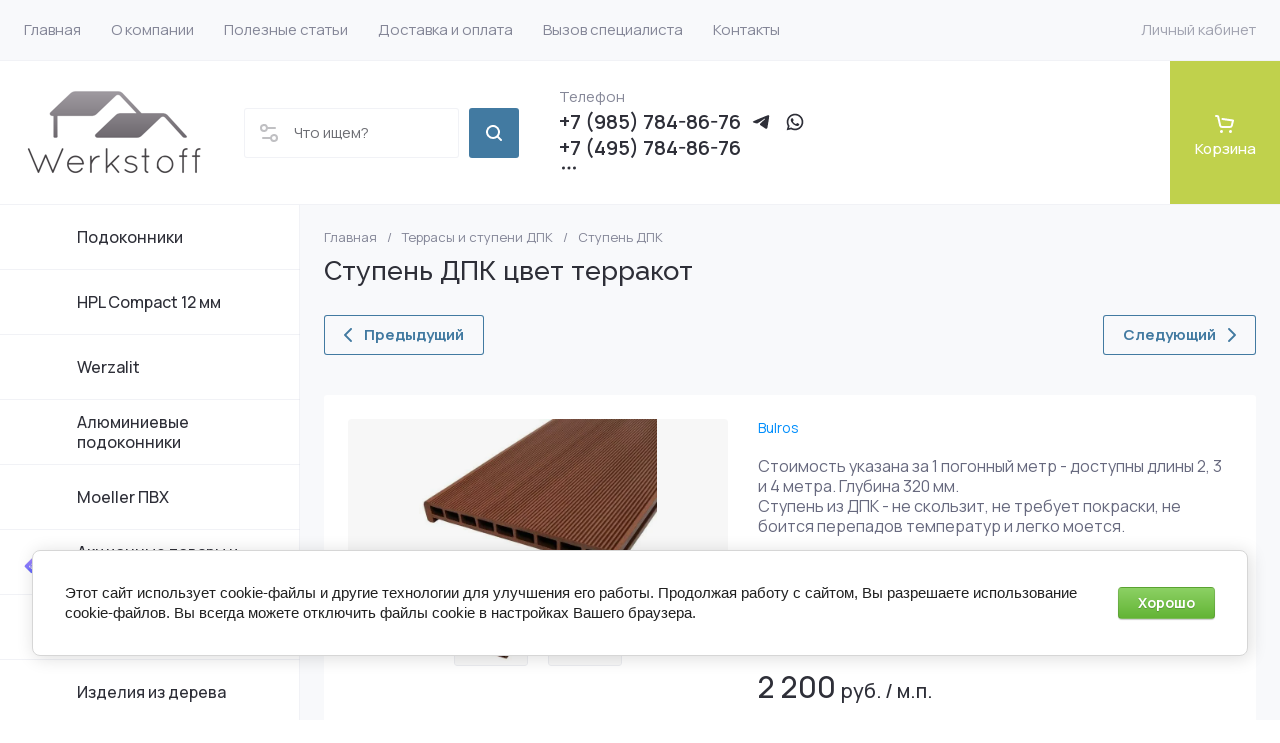

--- FILE ---
content_type: text/css
request_url: https://www.werkstoff.ru/t/v12280/images/css/site_addons.scss.css
body_size: 180
content:
body .top-phone {
  align-items: baseline;
  flex-direction: column; }
  body .messengers {
    display: flex;
    margin-left: 10px; }
  @media (max-width: 767px) {
  body .top-phone {
    max-width: 310px;
    width: 100%;
    margin-right: auto;
    margin-left: auto; }
  body .top-phone__desc_tp {
    padding-left: 0px; } }
  @media (max-width: 480px) {
  body img[alt="QR Sber"] {
    max-width: 100% !important; }
  body .folder-desc-bottom video {
    width: 100% !important; } }


--- FILE ---
content_type: text/javascript
request_url: https://counter.megagroup.ru/4f00ae166e04830a7ef04fd70b459b07.js?r=&s=1280*720*24&u=https%3A%2F%2Fwww.werkstoff.ru%2Fmagazin%2Fproduct%2Fstupen-dpk-cvet-terrakot&t=%D0%A1%D1%82%D1%83%D0%BF%D0%B5%D0%BD%D1%8C%20%D0%94%D0%9F%D0%9A%20%D1%86%D0%B2%D0%B5%D1%82%20%D1%82%D0%B5%D1%80%D1%80%D0%B0%D0%BA%D0%BE%D1%82&fv=0,0&en=1&rld=0&fr=0&callback=_sntnl1768798000561&1768798000562
body_size: 87
content:
//:1
_sntnl1768798000561({date:"Mon, 19 Jan 2026 04:46:40 GMT", res:"1"})